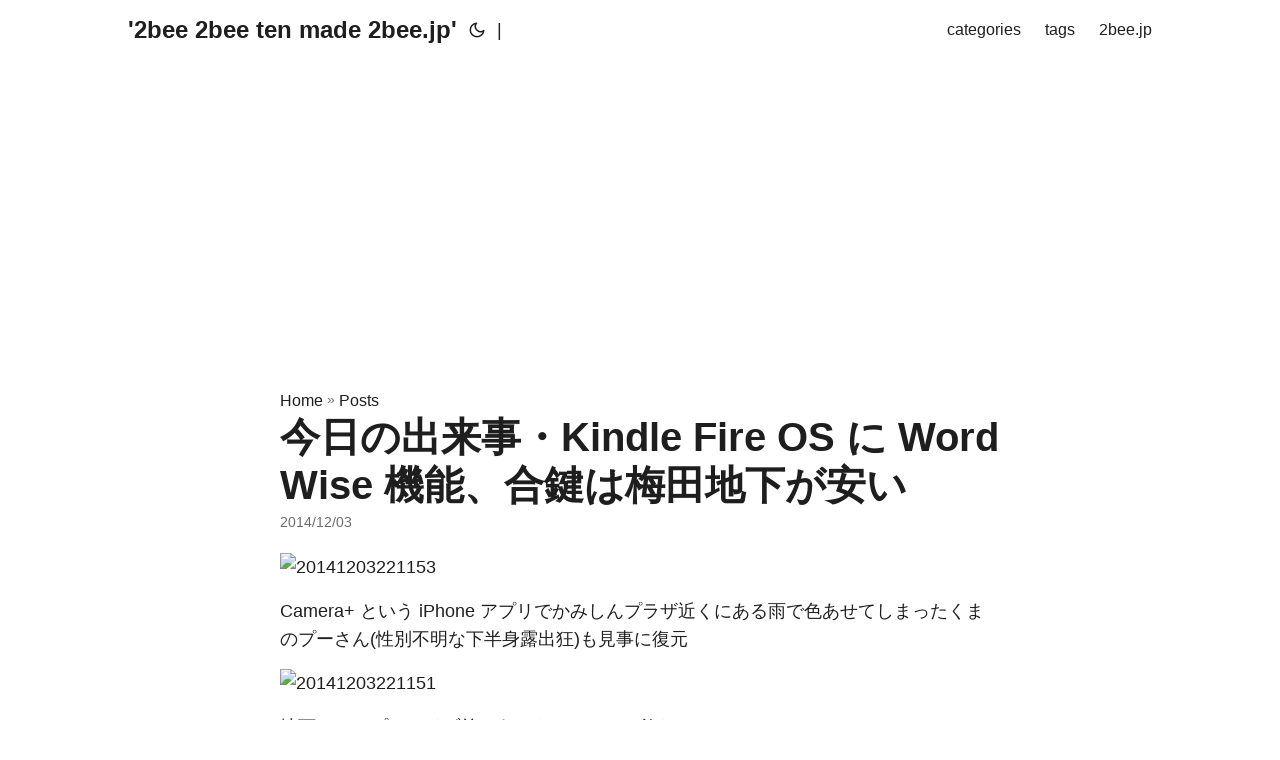

--- FILE ---
content_type: text/html; charset=UTF-8
request_url: https://2bee.jp/entry/20141203/1417613112/
body_size: 8975
content:
<!DOCTYPE html>
<html lang="en" dir="auto">

<head><meta charset="utf-8">
<meta http-equiv="X-UA-Compatible" content="IE=edge">
<meta name="viewport" content="width=device-width, initial-scale=1, shrink-to-fit=no">
<meta name="robots" content="index, follow">
<title>今日の出来事・Kindle Fire OS に Word Wise 機能、合鍵は梅田地下が安い | &#39;2bee 2bee ten made 2bee.jp&#39;</title>
<meta name="keywords" content="">
<meta name="description" content="
  

Camera&#43; という iPhone アプリでかみしんプラザ近くにある雨で色あせてしまったくまのプーさん(性別不明な下半身露出狂)も見事に復元

  

地下のヘップファイブ前にあるクリスマスの飾り
Kindle Fire OS が Word Wise に対応ということでストアを見てみる。

http://www.amazon.co.jp/b/?&node=3378054051&ref=spks_0_0_188009929&ie=UTF8&pf_rd_m=AN1VRQENFRJN5&pf_rd_s=desktop-auto-sparkle&pf_rd_r=0EVHDW5CJZX7RNF4PF4B&pf_rd_p=188009929&pf_rd_t=301&pf_rd_i=word%20wise&qid=1417611812


http://www.amazon.co.jp/dp/B004W2UBYW/

↑これ買おうかな。
地元の上新庄で合鍵を作ってもらおうと思いググったところ、5,000円〜とのこと。
安いところでも2,800円くらいだったので仕方ないのか、と思ったが、家ッ内が適正価格ではないことを言っていたので、一緒に安いところをググって探す。家ッ内がミスタークイックマンなるものを見つけてくれたのでそこに行ってみる。

http://www.misterquickman.com/shop.htm

わずか 540円なり。安い。
別宅のインターネット回線の件でいろいろとややこしい問題が発生。
なんか囲い込みがひどい気がして仕方がないが、これもビジネスなんだろうなぁ、と思うと同時に早く開通してくれよと思うのはワイがネットジャンキーだからだろうと思うとゲマインシャフトからの逸脱に一抹の不安がよぎる。もはやゲゼルシャフトでの生活圏でいい・・・のか。">
<meta name="author" content="">
<link rel="canonical" href="https://2bee.jp/entry/20141203/1417613112/">
<link crossorigin="anonymous" href="/assets/css/stylesheet.min.48a18943c2fc15c38a372b8dde1f5e5dc0bc64fa6cb90f5a817d2f8c76b7f3ae.css" integrity="sha256-SKGJQ8L8FcOKNyuN3h9eXcC8ZPpsuQ9agX0vjHa3864=" rel="preload stylesheet" as="style">
<script defer crossorigin="anonymous" src="/assets/js/highlight.min.555af97124d54bb1457985dd081b8f5616a48103aafeb30ac89fde835d65aa6c.js" integrity="sha256-VVr5cSTVS7FFeYXdCBuPVhakgQOq/rMKyJ/eg11lqmw="
    onload="hljs.initHighlightingOnLoad();"></script>
<link rel="icon" href="https://2bee.jp/favicon.ico">
<link rel="icon" type="image/png" sizes="16x16" href="https://2bee.jp/favicon-16x16.png">
<link rel="icon" type="image/png" sizes="32x32" href="https://2bee.jp/favicon-32x32.png">
<link rel="apple-touch-icon" href="https://2bee.jp/apple-touch-icon.png">
<link rel="mask-icon" href="https://2bee.jp/safari-pinned-tab.svg">
<meta name="theme-color" content="#2e2e33">
<meta name="msapplication-TileColor" content="#2e2e33">
<link rel="alternate" hreflang="en" href="https://2bee.jp/entry/20141203/1417613112/">
<noscript>
    <style>
        #theme-toggle,
        .top-link {
            display: none;
        }

    </style>
    <style>
        @media (prefers-color-scheme: dark) {
            :root {
                --theme: rgb(29, 30, 32);
                --entry: rgb(46, 46, 51);
                --primary: rgb(218, 218, 219);
                --secondary: rgb(155, 156, 157);
                --tertiary: rgb(65, 66, 68);
                --content: rgb(196, 196, 197);
                --hljs-bg: rgb(46, 46, 51);
                --code-bg: rgb(55, 56, 62);
                --border: rgb(51, 51, 51);
            }

            .list {
                background: var(--theme);
            }

            .list:not(.dark)::-webkit-scrollbar-track {
                background: 0 0;
            }

            .list:not(.dark)::-webkit-scrollbar-thumb {
                border-color: var(--theme);
            }
        }

    </style>
</noscript><meta property="og:title" content="今日の出来事・Kindle Fire OS に Word Wise 機能、合鍵は梅田地下が安い" />
<meta property="og:description" content="
  

Camera&#43; という iPhone アプリでかみしんプラザ近くにある雨で色あせてしまったくまのプーさん(性別不明な下半身露出狂)も見事に復元

  

地下のヘップファイブ前にあるクリスマスの飾り
Kindle Fire OS が Word Wise に対応ということでストアを見てみる。

http://www.amazon.co.jp/b/?&node=3378054051&ref=spks_0_0_188009929&ie=UTF8&pf_rd_m=AN1VRQENFRJN5&pf_rd_s=desktop-auto-sparkle&pf_rd_r=0EVHDW5CJZX7RNF4PF4B&pf_rd_p=188009929&pf_rd_t=301&pf_rd_i=word%20wise&qid=1417611812


http://www.amazon.co.jp/dp/B004W2UBYW/

↑これ買おうかな。
地元の上新庄で合鍵を作ってもらおうと思いググったところ、5,000円〜とのこと。
安いところでも2,800円くらいだったので仕方ないのか、と思ったが、家ッ内が適正価格ではないことを言っていたので、一緒に安いところをググって探す。家ッ内がミスタークイックマンなるものを見つけてくれたのでそこに行ってみる。

http://www.misterquickman.com/shop.htm

わずか 540円なり。安い。
別宅のインターネット回線の件でいろいろとややこしい問題が発生。
なんか囲い込みがひどい気がして仕方がないが、これもビジネスなんだろうなぁ、と思うと同時に早く開通してくれよと思うのはワイがネットジャンキーだからだろうと思うとゲマインシャフトからの逸脱に一抹の不安がよぎる。もはやゲゼルシャフトでの生活圏でいい・・・のか。" />
<meta property="og:type" content="article" />
<meta property="og:url" content="https://2bee.jp/entry/20141203/1417613112/" /><meta property="article:section" content="post" />
<meta property="article:published_time" content="2014-12-03T22:25:12&#43;09:00" />
<meta property="article:modified_time" content="2014-12-03T22:25:12&#43;09:00" />

<meta name="twitter:card" content="summary"/>
<meta name="twitter:title" content="今日の出来事・Kindle Fire OS に Word Wise 機能、合鍵は梅田地下が安い"/>
<meta name="twitter:description" content="
  

Camera&#43; という iPhone アプリでかみしんプラザ近くにある雨で色あせてしまったくまのプーさん(性別不明な下半身露出狂)も見事に復元

  

地下のヘップファイブ前にあるクリスマスの飾り
Kindle Fire OS が Word Wise に対応ということでストアを見てみる。

http://www.amazon.co.jp/b/?&node=3378054051&ref=spks_0_0_188009929&ie=UTF8&pf_rd_m=AN1VRQENFRJN5&pf_rd_s=desktop-auto-sparkle&pf_rd_r=0EVHDW5CJZX7RNF4PF4B&pf_rd_p=188009929&pf_rd_t=301&pf_rd_i=word%20wise&qid=1417611812


http://www.amazon.co.jp/dp/B004W2UBYW/

↑これ買おうかな。
地元の上新庄で合鍵を作ってもらおうと思いググったところ、5,000円〜とのこと。
安いところでも2,800円くらいだったので仕方ないのか、と思ったが、家ッ内が適正価格ではないことを言っていたので、一緒に安いところをググって探す。家ッ内がミスタークイックマンなるものを見つけてくれたのでそこに行ってみる。

http://www.misterquickman.com/shop.htm

わずか 540円なり。安い。
別宅のインターネット回線の件でいろいろとややこしい問題が発生。
なんか囲い込みがひどい気がして仕方がないが、これもビジネスなんだろうなぁ、と思うと同時に早く開通してくれよと思うのはワイがネットジャンキーだからだろうと思うとゲマインシャフトからの逸脱に一抹の不安がよぎる。もはやゲゼルシャフトでの生活圏でいい・・・のか。"/>


<script type="application/ld+json">
{
  "@context": "https://schema.org",
  "@type": "BreadcrumbList",
  "itemListElement": [
    {
      "@type": "ListItem",
      "position":  1 ,
      "name": "Posts",
      "item": "https://2bee.jp/post/"
    }, 
    {
      "@type": "ListItem",
      "position":  2 ,
      "name": "今日の出来事・Kindle Fire OS に Word Wise 機能、合鍵は梅田地下が安い",
      "item": "https://2bee.jp/entry/20141203/1417613112/"
    }
  ]
}
</script>
<script type="application/ld+json">
{
  "@context": "https://schema.org",
  "@type": "BlogPosting",
  "headline": "今日の出来事・Kindle Fire OS に Word Wise 機能、合鍵は梅田地下が安い",
  "name": "今日の出来事・Kindle Fire OS に Word Wise 機能、合鍵は梅田地下が安い",
  "description": " Camera+ という iPhone アプリでかみしんプラザ近くにある雨で色あせてしまったくまのプーさん(性別不明な下半身露出狂)も見事に復元 地下のヘップファイブ前にあるクリスマスの飾り Kindle Fire OS が Word Wise に対応ということでストアを見てみる。 http://www.amazon.co.jp/b/?\u0026node=3378054051\u0026ref=spks_0_0_188009929\u0026ie=UTF8\u0026pf_rd_m=AN1VRQENFRJN5\u0026pf_rd_s=desktop-auto-sparkle\u0026pf_rd_r=0EVHDW5CJZX7RNF4PF4B\u0026pf_rd_p=188009929\u0026pf_rd_t=301\u0026pf_rd_i=word%20wise\u0026qid=1417611812 http://www.amazon.co.jp/dp/B004W2UBYW/ ↑これ買おうかな。\n地元の上新庄で合鍵を作ってもらおうと思いググったところ、5,000円〜とのこと。 安いところでも2,800円くらいだったので仕方ないのか、と思ったが、家ッ内が適正価格ではないことを言っていたので、一緒に安いところをググって探す。家ッ内がミスタークイックマンなるものを見つけてくれたのでそこに行ってみる。 http://www.misterquickman.com/shop.htm わずか 540円なり。安い。\n別宅のインターネット回線の件でいろいろとややこしい問題が発生。 なんか囲い込みがひどい気がして仕方がないが、これもビジネスなんだろうなぁ、と思うと同時に早く開通してくれよと思うのはワイがネットジャンキーだからだろうと思うとゲマインシャフトからの逸脱に一抹の不安がよぎる。もはやゲゼルシャフトでの生活圏でいい・・・のか。\n",
  "keywords": [
    
  ],
  "articleBody": " Camera+ という iPhone アプリでかみしんプラザ近くにある雨で色あせてしまったくまのプーさん(性別不明な下半身露出狂)も見事に復元 地下のヘップファイブ前にあるクリスマスの飾り Kindle Fire OS が Word Wise に対応ということでストアを見てみる。 http://www.amazon.co.jp/b/?\u0026node=3378054051\u0026ref=spks_0_0_188009929\u0026ie=UTF8\u0026pf_rd_m=AN1VRQENFRJN5\u0026pf_rd_s=desktop-auto-sparkle\u0026pf_rd_r=0EVHDW5CJZX7RNF4PF4B\u0026pf_rd_p=188009929\u0026pf_rd_t=301\u0026pf_rd_i=word%20wise\u0026qid=1417611812 http://www.amazon.co.jp/dp/B004W2UBYW/ ↑これ買おうかな。\n地元の上新庄で合鍵を作ってもらおうと思いググったところ、5,000円〜とのこと。 安いところでも2,800円くらいだったので仕方ないのか、と思ったが、家ッ内が適正価格ではないことを言っていたので、一緒に安いところをググって探す。家ッ内がミスタークイックマンなるものを見つけてくれたのでそこに行ってみる。 http://www.misterquickman.com/shop.htm わずか 540円なり。安い。\n別宅のインターネット回線の件でいろいろとややこしい問題が発生。 なんか囲い込みがひどい気がして仕方がないが、これもビジネスなんだろうなぁ、と思うと同時に早く開通してくれよと思うのはワイがネットジャンキーだからだろうと思うとゲマインシャフトからの逸脱に一抹の不安がよぎる。もはやゲゼルシャフトでの生活圏でいい・・・のか。\n",
  "wordCount" : "22",
  "inLanguage": "en",
  "datePublished": "2014-12-03T22:25:12+09:00",
  "dateModified": "2014-12-03T22:25:12+09:00",
  "mainEntityOfPage": {
    "@type": "WebPage",
    "@id": "https://2bee.jp/entry/20141203/1417613112/"
  },
  "publisher": {
    "@type": "Organization",
    "name": "'2bee 2bee ten made 2bee.jp'",
    "logo": {
      "@type": "ImageObject",
      "url": "https://2bee.jp/favicon.ico"
    }
  }
}
</script>
</head>

<body class="" id="top">
<script>
    if (localStorage.getItem("pref-theme") === "dark") {
        document.body.classList.add('dark');
    } else if (localStorage.getItem("pref-theme") === "light") {
        document.body.classList.remove('dark')
    } else if (window.matchMedia('(prefers-color-scheme: dark)').matches) {
        document.body.classList.add('dark');
    }

</script>

<header class="header">
    <nav class="nav">
        <div class="logo">
            <a href="https://2bee.jp/" accesskey="h" title="&#39;2bee 2bee ten made 2bee.jp&#39; (Alt + H)">&#39;2bee 2bee ten made 2bee.jp&#39;</a>
            <span class="logo-switches">
                <button id="theme-toggle" accesskey="t" title="(Alt + T)">
                    <svg id="moon" xmlns="http://www.w3.org/2000/svg" width="24" height="24" viewBox="0 0 24 24"
                        fill="none" stroke="currentColor" stroke-width="2" stroke-linecap="round"
                        stroke-linejoin="round">
                        <path d="M21 12.79A9 9 0 1 1 11.21 3 7 7 0 0 0 21 12.79z"></path>
                    </svg>
                    <svg id="sun" xmlns="http://www.w3.org/2000/svg" width="24" height="24" viewBox="0 0 24 24"
                        fill="none" stroke="currentColor" stroke-width="2" stroke-linecap="round"
                        stroke-linejoin="round">
                        <circle cx="12" cy="12" r="5"></circle>
                        <line x1="12" y1="1" x2="12" y2="3"></line>
                        <line x1="12" y1="21" x2="12" y2="23"></line>
                        <line x1="4.22" y1="4.22" x2="5.64" y2="5.64"></line>
                        <line x1="18.36" y1="18.36" x2="19.78" y2="19.78"></line>
                        <line x1="1" y1="12" x2="3" y2="12"></line>
                        <line x1="21" y1="12" x2="23" y2="12"></line>
                        <line x1="4.22" y1="19.78" x2="5.64" y2="18.36"></line>
                        <line x1="18.36" y1="5.64" x2="19.78" y2="4.22"></line>
                    </svg>
                </button>
                <ul class="lang-switch"><li>|</li>
                </ul>
            </span>
        </div>
        <ul id="menu">
            <li>
                <a href="https://2bee.jp/categories/" title="categories">
                    <span>categories</span>
                </a>
            </li>
            <li>
                <a href="https://2bee.jp/tags/" title="tags">
                    <span>tags</span>
                </a>
            </li>
            <li>
                <a href="https://2bee.jp/" title="2bee.jp">
                    <span>2bee.jp</span>
                </a>
            </li>
        </ul>
    </nav>
    
<div style="text-align:right;font-size:1rem;">
    <script async src="https://pagead2.googlesyndication.com/pagead/js/adsbygoogle.js?client=ca-pub-4304174508157988"
            crossorigin="anonymous"></script>
    <ins class="adsbygoogle"
         style="display:block; text-align:center;"
         data-ad-layout="in-article"
         data-ad-format="fluid"
         data-ad-client="ca-pub-4304174508157988"
         data-ad-slot="9905116735"></ins>
    <script>
        (adsbygoogle = window.adsbygoogle || []).push({});
    </script>
    </div>
</header>

<main class="main">

<article class="post-single">
  <header class="post-header">
    <div class="breadcrumbs"><a href="https://2bee.jp/">Home</a>&nbsp;»&nbsp;<a href="https://2bee.jp/post/">Posts</a></div>
    <h1 class="post-title">
      今日の出来事・Kindle Fire OS に Word Wise 機能、合鍵は梅田地下が安い
    </h1>
    <div class="post-meta"><time datetime='2014-12-03 22:25:12 +0900 JST'>2014/12/03</time>

</div>
  </header> 
  <div class="post-content"><a href="https://f.hatena.ne.jp/himenaotaro/20141203221153">
  <img src="https://cdn-ak.f.st-hatena.com/images/fotolife/m/himenaotaro/20141203/20141203221153.jpg" alt="20141203221153">
</a>
Camera+ という iPhone アプリでかみしんプラザ近くにある雨で色あせてしまったくまのプーさん(性別不明な下半身露出狂)も見事に復元
<a href="https://f.hatena.ne.jp/himenaotaro/20141203221151">
  <img src="https://cdn-ak.f.st-hatena.com/images/fotolife/m/himenaotaro/20141203/20141203221151.jpg" alt="20141203221151">
</a>
地下のヘップファイブ前にあるクリスマスの飾り
<p>Kindle Fire OS が Word Wise に対応ということでストアを見てみる。
<a
        href="http://www.amazon.co.jp/b/?&amp;node=3378054051&amp;ref=spks_0_0_188009929&amp;ie=UTF8&amp;pf_rd_m=AN1VRQENFRJN5&amp;pf_rd_s=desktop-auto-sparkle&amp;pf_rd_r=0EVHDW5CJZX7RNF4PF4B&amp;pf_rd_p=188009929&amp;pf_rd_t=301&amp;pf_rd_i=word%20wise&amp;qid=1417611812"
         target="_blank" rel="noopener">
http://www.amazon.co.jp/b/?&node=3378054051&ref=spks_0_0_188009929&ie=UTF8&pf_rd_m=AN1VRQENFRJN5&pf_rd_s=desktop-auto-sparkle&pf_rd_r=0EVHDW5CJZX7RNF4PF4B&pf_rd_p=188009929&pf_rd_t=301&pf_rd_i=word%20wise&qid=1417611812
</a>
<a
        href="http://www.amazon.co.jp/dp/B004W2UBYW/"
         target="_blank" rel="noopener">
http://www.amazon.co.jp/dp/B004W2UBYW/
</a>
↑これ買おうかな。</p>
<p>地元の上新庄で合鍵を作ってもらおうと思いググったところ、5,000円〜とのこと。
安いところでも2,800円くらいだったので仕方ないのか、と思ったが、家ッ内が適正価格ではないことを言っていたので、一緒に安いところをググって探す。家ッ内がミスタークイックマンなるものを見つけてくれたのでそこに行ってみる。
<a
        href="http://www.misterquickman.com/shop.htm"
         target="_blank" rel="noopener">
http://www.misterquickman.com/shop.htm
</a>
わずか 540円なり。安い。</p>
<p>別宅のインターネット回線の件でいろいろとややこしい問題が発生。
なんか囲い込みがひどい気がして仕方がないが、これもビジネスなんだろうなぁ、と思うと同時に早く開通してくれよと思うのはワイがネットジャンキーだからだろうと思うとゲマインシャフトからの逸脱に一抹の不安がよぎる。もはやゲゼルシャフトでの生活圏でいい・・・のか。</p>


  </div>

  <script async src="https://pagead2.googlesyndication.com/pagead/js/adsbygoogle.js?client=ca-pub-4304174508157988"
          crossorigin="anonymous"></script>
  
  <ins class="adsbygoogle"
       style="display:block"
       data-ad-client="ca-pub-4304174508157988"
       data-ad-slot="1096688422"
       data-ad-format="auto"
       data-full-width-responsive="true"></ins>
  <script>
    (adsbygoogle = window.adsbygoogle || []).push({});
  </script>

  <footer class="post-footer">
<nav class="paginav">
  <a class="prev" href="https://2bee.jp/entry/20141204/1417686844/">
    <span class="title">« Prev Page</span>
    <br>
    <span>今日の出来事・J:COM</span>
  </a>
  <a class="next" href="https://2bee.jp/entry/20141202/1417511739/">
    <span class="title">Next Page »</span>
    <br>
    <span>最近わかったこと・六角ネジが潰れた時・はてなダイアリーは SVG に対応していない</span>
  </a>
</nav>


<div class="share-buttons">
    <a target="_blank" rel="noopener noreferrer" aria-label="share 今日の出来事・Kindle Fire OS に Word Wise 機能、合鍵は梅田地下が安い on twitter"
        href="https://twitter.com/intent/tweet/?text=%e4%bb%8a%e6%97%a5%e3%81%ae%e5%87%ba%e6%9d%a5%e4%ba%8b%e3%83%bbKindle%20Fire%20OS%20%e3%81%ab%20Word%20Wise%20%e6%a9%9f%e8%83%bd%e3%80%81%e5%90%88%e9%8d%b5%e3%81%af%e6%a2%85%e7%94%b0%e5%9c%b0%e4%b8%8b%e3%81%8c%e5%ae%89%e3%81%84&amp;url=https%3a%2f%2f2bee.jp%2fentry%2f20141203%2f1417613112%2f&amp;hashtags=">
        <svg version="1.1" viewBox="0 0 512 512" xml:space="preserve">
            <path
                d="M449.446,0c34.525,0 62.554,28.03 62.554,62.554l0,386.892c0,34.524 -28.03,62.554 -62.554,62.554l-386.892,0c-34.524,0 -62.554,-28.03 -62.554,-62.554l0,-386.892c0,-34.524 28.029,-62.554 62.554,-62.554l386.892,0Zm-253.927,424.544c135.939,0 210.268,-112.643 210.268,-210.268c0,-3.218 0,-6.437 -0.153,-9.502c14.406,-10.421 26.973,-23.448 36.935,-38.314c-13.18,5.824 -27.433,9.809 -42.452,11.648c15.326,-9.196 26.973,-23.602 32.49,-40.92c-14.252,8.429 -30.038,14.56 -46.896,17.931c-13.487,-14.406 -32.644,-23.295 -53.946,-23.295c-40.767,0 -73.87,33.104 -73.87,73.87c0,5.824 0.613,11.494 1.992,16.858c-61.456,-3.065 -115.862,-32.49 -152.337,-77.241c-6.284,10.881 -9.962,23.601 -9.962,37.088c0,25.594 13.027,48.276 32.95,61.456c-12.107,-0.307 -23.448,-3.678 -33.41,-9.196l0,0.92c0,35.862 25.441,65.594 59.311,72.49c-6.13,1.686 -12.72,2.606 -19.464,2.606c-4.751,0 -9.348,-0.46 -13.946,-1.38c9.349,29.426 36.628,50.728 68.965,51.341c-25.287,19.771 -57.164,31.571 -91.8,31.571c-5.977,0 -11.801,-0.306 -17.625,-1.073c32.337,21.15 71.264,33.41 112.95,33.41Z" />
        </svg>
    </a>
    <a target="_blank" rel="noopener noreferrer" aria-label="share 今日の出来事・Kindle Fire OS に Word Wise 機能、合鍵は梅田地下が安い on linkedin"
        href="https://www.linkedin.com/shareArticle?mini=true&amp;url=https%3a%2f%2f2bee.jp%2fentry%2f20141203%2f1417613112%2f&amp;title=%e4%bb%8a%e6%97%a5%e3%81%ae%e5%87%ba%e6%9d%a5%e4%ba%8b%e3%83%bbKindle%20Fire%20OS%20%e3%81%ab%20Word%20Wise%20%e6%a9%9f%e8%83%bd%e3%80%81%e5%90%88%e9%8d%b5%e3%81%af%e6%a2%85%e7%94%b0%e5%9c%b0%e4%b8%8b%e3%81%8c%e5%ae%89%e3%81%84&amp;summary=%e4%bb%8a%e6%97%a5%e3%81%ae%e5%87%ba%e6%9d%a5%e4%ba%8b%e3%83%bbKindle%20Fire%20OS%20%e3%81%ab%20Word%20Wise%20%e6%a9%9f%e8%83%bd%e3%80%81%e5%90%88%e9%8d%b5%e3%81%af%e6%a2%85%e7%94%b0%e5%9c%b0%e4%b8%8b%e3%81%8c%e5%ae%89%e3%81%84&amp;source=https%3a%2f%2f2bee.jp%2fentry%2f20141203%2f1417613112%2f">
        <svg version="1.1" viewBox="0 0 512 512" xml:space="preserve">
            <path
                d="M449.446,0c34.525,0 62.554,28.03 62.554,62.554l0,386.892c0,34.524 -28.03,62.554 -62.554,62.554l-386.892,0c-34.524,0 -62.554,-28.03 -62.554,-62.554l0,-386.892c0,-34.524 28.029,-62.554 62.554,-62.554l386.892,0Zm-288.985,423.278l0,-225.717l-75.04,0l0,225.717l75.04,0Zm270.539,0l0,-129.439c0,-69.333 -37.018,-101.586 -86.381,-101.586c-39.804,0 -57.634,21.891 -67.617,37.266l0,-31.958l-75.021,0c0.995,21.181 0,225.717 0,225.717l75.02,0l0,-126.056c0,-6.748 0.486,-13.492 2.474,-18.315c5.414,-13.475 17.767,-27.434 38.494,-27.434c27.135,0 38.007,20.707 38.007,51.037l0,120.768l75.024,0Zm-307.552,-334.556c-25.674,0 -42.448,16.879 -42.448,39.002c0,21.658 16.264,39.002 41.455,39.002l0.484,0c26.165,0 42.452,-17.344 42.452,-39.002c-0.485,-22.092 -16.241,-38.954 -41.943,-39.002Z" />
        </svg>
    </a>
    <a target="_blank" rel="noopener noreferrer" aria-label="share 今日の出来事・Kindle Fire OS に Word Wise 機能、合鍵は梅田地下が安い on reddit"
        href="https://reddit.com/submit?url=https%3a%2f%2f2bee.jp%2fentry%2f20141203%2f1417613112%2f&title=%e4%bb%8a%e6%97%a5%e3%81%ae%e5%87%ba%e6%9d%a5%e4%ba%8b%e3%83%bbKindle%20Fire%20OS%20%e3%81%ab%20Word%20Wise%20%e6%a9%9f%e8%83%bd%e3%80%81%e5%90%88%e9%8d%b5%e3%81%af%e6%a2%85%e7%94%b0%e5%9c%b0%e4%b8%8b%e3%81%8c%e5%ae%89%e3%81%84">
        <svg version="1.1" viewBox="0 0 512 512" xml:space="preserve">
            <path
                d="M449.446,0c34.525,0 62.554,28.03 62.554,62.554l0,386.892c0,34.524 -28.03,62.554 -62.554,62.554l-386.892,0c-34.524,0 -62.554,-28.03 -62.554,-62.554l0,-386.892c0,-34.524 28.029,-62.554 62.554,-62.554l386.892,0Zm-3.446,265.638c0,-22.964 -18.616,-41.58 -41.58,-41.58c-11.211,0 -21.361,4.457 -28.841,11.666c-28.424,-20.508 -67.586,-33.757 -111.204,-35.278l18.941,-89.121l61.884,13.157c0.756,15.734 13.642,28.29 29.56,28.29c16.407,0 29.706,-13.299 29.706,-29.701c0,-16.403 -13.299,-29.702 -29.706,-29.702c-11.666,0 -21.657,6.792 -26.515,16.578l-69.105,-14.69c-1.922,-0.418 -3.939,-0.042 -5.585,1.036c-1.658,1.073 -2.811,2.761 -3.224,4.686l-21.152,99.438c-44.258,1.228 -84.046,14.494 -112.837,35.232c-7.468,-7.164 -17.589,-11.591 -28.757,-11.591c-22.965,0 -41.585,18.616 -41.585,41.58c0,16.896 10.095,31.41 24.568,37.918c-0.639,4.135 -0.99,8.328 -0.99,12.576c0,63.977 74.469,115.836 166.33,115.836c91.861,0 166.334,-51.859 166.334,-115.836c0,-4.218 -0.347,-8.387 -0.977,-12.493c14.564,-6.47 24.735,-21.034 24.735,-38.001Zm-119.474,108.193c-20.27,20.241 -59.115,21.816 -70.534,21.816c-11.428,0 -50.277,-1.575 -70.522,-21.82c-3.007,-3.008 -3.007,-7.882 0,-10.889c3.003,-2.999 7.882,-3.003 10.885,0c12.777,12.781 40.11,17.317 59.637,17.317c19.522,0 46.86,-4.536 59.657,-17.321c3.016,-2.999 7.886,-2.995 10.885,0.008c3.008,3.011 3.003,7.882 -0.008,10.889Zm-5.23,-48.781c-16.373,0 -29.701,-13.324 -29.701,-29.698c0,-16.381 13.328,-29.714 29.701,-29.714c16.378,0 29.706,13.333 29.706,29.714c0,16.374 -13.328,29.698 -29.706,29.698Zm-160.386,-29.702c0,-16.381 13.328,-29.71 29.714,-29.71c16.369,0 29.689,13.329 29.689,29.71c0,16.373 -13.32,29.693 -29.689,29.693c-16.386,0 -29.714,-13.32 -29.714,-29.693Z" />
        </svg>
    </a>
    <a target="_blank" rel="noopener noreferrer" aria-label="share 今日の出来事・Kindle Fire OS に Word Wise 機能、合鍵は梅田地下が安い on facebook"
        href="https://facebook.com/sharer/sharer.php?u=https%3a%2f%2f2bee.jp%2fentry%2f20141203%2f1417613112%2f">
        <svg version="1.1" viewBox="0 0 512 512" xml:space="preserve">
            <path
                d="M449.446,0c34.525,0 62.554,28.03 62.554,62.554l0,386.892c0,34.524 -28.03,62.554 -62.554,62.554l-106.468,0l0,-192.915l66.6,0l12.672,-82.621l-79.272,0l0,-53.617c0,-22.603 11.073,-44.636 46.58,-44.636l36.042,0l0,-70.34c0,0 -32.71,-5.582 -63.982,-5.582c-65.288,0 -107.96,39.569 -107.96,111.204l0,62.971l-72.573,0l0,82.621l72.573,0l0,192.915l-191.104,0c-34.524,0 -62.554,-28.03 -62.554,-62.554l0,-386.892c0,-34.524 28.029,-62.554 62.554,-62.554l386.892,0Z" />
        </svg>
    </a>
    <a target="_blank" rel="noopener noreferrer" aria-label="share 今日の出来事・Kindle Fire OS に Word Wise 機能、合鍵は梅田地下が安い on whatsapp"
        href="https://api.whatsapp.com/send?text=%e4%bb%8a%e6%97%a5%e3%81%ae%e5%87%ba%e6%9d%a5%e4%ba%8b%e3%83%bbKindle%20Fire%20OS%20%e3%81%ab%20Word%20Wise%20%e6%a9%9f%e8%83%bd%e3%80%81%e5%90%88%e9%8d%b5%e3%81%af%e6%a2%85%e7%94%b0%e5%9c%b0%e4%b8%8b%e3%81%8c%e5%ae%89%e3%81%84%20-%20https%3a%2f%2f2bee.jp%2fentry%2f20141203%2f1417613112%2f">
        <svg version="1.1" viewBox="0 0 512 512" xml:space="preserve">
            <path
                d="M449.446,0c34.525,0 62.554,28.03 62.554,62.554l0,386.892c0,34.524 -28.03,62.554 -62.554,62.554l-386.892,0c-34.524,0 -62.554,-28.03 -62.554,-62.554l0,-386.892c0,-34.524 28.029,-62.554 62.554,-62.554l386.892,0Zm-58.673,127.703c-33.842,-33.881 -78.847,-52.548 -126.798,-52.568c-98.799,0 -179.21,80.405 -179.249,179.234c-0.013,31.593 8.241,62.428 23.927,89.612l-25.429,92.884l95.021,-24.925c26.181,14.28 55.659,21.807 85.658,21.816l0.074,0c98.789,0 179.206,-80.413 179.247,-179.243c0.018,-47.895 -18.61,-92.93 -52.451,-126.81Zm-126.797,275.782l-0.06,0c-26.734,-0.01 -52.954,-7.193 -75.828,-20.767l-5.441,-3.229l-56.386,14.792l15.05,-54.977l-3.542,-5.637c-14.913,-23.72 -22.791,-51.136 -22.779,-79.287c0.033,-82.142 66.867,-148.971 149.046,-148.971c39.793,0.014 77.199,15.531 105.329,43.692c28.128,28.16 43.609,65.592 43.594,105.4c-0.034,82.149 -66.866,148.983 -148.983,148.984Zm81.721,-111.581c-4.479,-2.242 -26.499,-13.075 -30.604,-14.571c-4.105,-1.495 -7.091,-2.241 -10.077,2.241c-2.986,4.483 -11.569,14.572 -14.182,17.562c-2.612,2.988 -5.225,3.364 -9.703,1.12c-4.479,-2.241 -18.91,-6.97 -36.017,-22.23c-13.314,-11.876 -22.304,-26.542 -24.916,-31.026c-2.612,-4.484 -0.279,-6.908 1.963,-9.14c2.016,-2.007 4.48,-5.232 6.719,-7.847c2.24,-2.615 2.986,-4.484 4.479,-7.472c1.493,-2.99 0.747,-5.604 -0.374,-7.846c-1.119,-2.241 -10.077,-24.288 -13.809,-33.256c-3.635,-8.733 -7.327,-7.55 -10.077,-7.688c-2.609,-0.13 -5.598,-0.158 -8.583,-0.158c-2.986,0 -7.839,1.121 -11.944,5.604c-4.105,4.484 -15.675,15.32 -15.675,37.364c0,22.046 16.048,43.342 18.287,46.332c2.24,2.99 31.582,48.227 76.511,67.627c10.685,4.615 19.028,7.371 25.533,9.434c10.728,3.41 20.492,2.929 28.209,1.775c8.605,-1.285 26.499,-10.833 30.231,-21.295c3.732,-10.464 3.732,-19.431 2.612,-21.298c-1.119,-1.869 -4.105,-2.99 -8.583,-5.232Z" />
        </svg>
    </a>
    <a target="_blank" rel="noopener noreferrer" aria-label="share 今日の出来事・Kindle Fire OS に Word Wise 機能、合鍵は梅田地下が安い on telegram"
        href="https://telegram.me/share/url?text=%e4%bb%8a%e6%97%a5%e3%81%ae%e5%87%ba%e6%9d%a5%e4%ba%8b%e3%83%bbKindle%20Fire%20OS%20%e3%81%ab%20Word%20Wise%20%e6%a9%9f%e8%83%bd%e3%80%81%e5%90%88%e9%8d%b5%e3%81%af%e6%a2%85%e7%94%b0%e5%9c%b0%e4%b8%8b%e3%81%8c%e5%ae%89%e3%81%84&amp;url=https%3a%2f%2f2bee.jp%2fentry%2f20141203%2f1417613112%2f">
        <svg version="1.1" xml:space="preserve" viewBox="2 2 28 28">
            <path
                d="M26.49,29.86H5.5a3.37,3.37,0,0,1-2.47-1,3.35,3.35,0,0,1-1-2.47V5.48A3.36,3.36,0,0,1,3,3,3.37,3.37,0,0,1,5.5,2h21A3.38,3.38,0,0,1,29,3a3.36,3.36,0,0,1,1,2.46V26.37a3.35,3.35,0,0,1-1,2.47A3.38,3.38,0,0,1,26.49,29.86Zm-5.38-6.71a.79.79,0,0,0,.85-.66L24.73,9.24a.55.55,0,0,0-.18-.46.62.62,0,0,0-.41-.17q-.08,0-16.53,6.11a.59.59,0,0,0-.41.59.57.57,0,0,0,.43.52l4,1.24,1.61,4.83a.62.62,0,0,0,.63.43.56.56,0,0,0,.4-.17L16.54,20l4.09,3A.9.9,0,0,0,21.11,23.15ZM13.8,20.71l-1.21-4q8.72-5.55,8.78-5.55c.15,0,.23,0,.23.16a.18.18,0,0,1,0,.06s-2.51,2.3-7.52,6.8Z" />
        </svg>
    </a>
</div>

  </footer>
</article>
    </main>
    
<footer class="footer">
    <span>&copy; 2025 <a href="https://2bee.jp/">&#39;2bee 2bee ten made 2bee.jp&#39;</a></span>
    <span>
        Powered by
        <a href="https://gohugo.io/" rel="noopener noreferrer" target="_blank">Hugo</a> &
        <a href="https://git.io/hugopapermod" rel="noopener" target="_blank">PaperMod</a>
    </span>
    <span>
        SEO by
        <a href="https://seo.yaruo.jp/" rel="noopener" target="_blank">Y-SEO-s</a>
    </span>
</footer>
<a href="#top" aria-label="go to top" title="Go to Top (Alt + G)" class="top-link" id="top-link" accesskey="g">
    <svg xmlns="http://www.w3.org/2000/svg" viewBox="0 0 12 6" fill="currentColor">
        <path d="M12 6H0l6-6z" />
    </svg>
</a><p style="text-align: center">

</p>

<script async src="https://www.googletagmanager.com/gtag/js?id=G-GXNS68J6V6"></script>
<script>
    window.dataLayer = window.dataLayer || [];
    function gtag(){dataLayer.push(arguments);}
    gtag('js', new Date());

    gtag('config', 'G-GXNS68J6V6');
</script>
<script async src="https://pagead2.googlesyndication.com/pagead/js/adsbygoogle.js?client=ca-pub-4304174508157988"
        crossorigin="anonymous"></script>

<script>
    let menu = document.getElementById('menu')
    if (menu) {
        menu.scrollLeft = localStorage.getItem("menu-scroll-position");
        menu.onscroll = function () {
            localStorage.setItem("menu-scroll-position", menu.scrollLeft);
        }
    }

    document.querySelectorAll('a[href^="#"]').forEach(anchor => {
        anchor.addEventListener("click", function (e) {
            e.preventDefault();
            var id = this.getAttribute("href").substr(1);
            if (!window.matchMedia('(prefers-reduced-motion: reduce)').matches) {
                document.querySelector(`[id='${decodeURIComponent(id)}']`).scrollIntoView({
                    behavior: "smooth"
                });
            } else {
                document.querySelector(`[id='${decodeURIComponent(id)}']`).scrollIntoView();
            }
            if (id === "top") {
                history.replaceState(null, null, " ");
            } else {
                history.pushState(null, null, `#${id}`);
            }
        });
    });

</script>
<script>
    var mybutton = document.getElementById("top-link");
    window.onscroll = function () {
        if (document.body.scrollTop > 800 || document.documentElement.scrollTop > 800) {
            mybutton.style.visibility = "visible";
            mybutton.style.opacity = "1";
        } else {
            mybutton.style.visibility = "hidden";
            mybutton.style.opacity = "0";
        }
    };

</script>
<script>
    document.getElementById("theme-toggle").addEventListener("click", () => {
        if (document.body.className.includes("dark")) {
            document.body.classList.remove('dark');
            localStorage.setItem("pref-theme", 'light');
        } else {
            document.body.classList.add('dark');
            localStorage.setItem("pref-theme", 'dark');
        }
    })

</script>
<script>
    document.querySelectorAll('pre > code').forEach((codeblock) => {
        const container = codeblock.parentNode.parentNode;

        const copybutton = document.createElement('button');
        copybutton.classList.add('copy-code');
        copybutton.innerText = 'copy';

        function copyingDone() {
            copybutton.innerText = 'copied!';
            setTimeout(() => {
                copybutton.innerText = 'copy';
            }, 2000);
        }

        copybutton.addEventListener('click', (cb) => {
            if ('clipboard' in navigator) {
                navigator.clipboard.writeText(codeblock.textContent);
                copyingDone();
                return;
            }

            const range = document.createRange();
            range.selectNodeContents(codeblock);
            const selection = window.getSelection();
            selection.removeAllRanges();
            selection.addRange(range);
            try {
                document.execCommand('copy');
                copyingDone();
            } catch (e) { };
            selection.removeRange(range);
        });

        if (container.classList.contains("highlight")) {
            container.appendChild(copybutton);
        } else if (container.parentNode.firstChild == container) {
            
        } else if (codeblock.parentNode.parentNode.parentNode.parentNode.parentNode.nodeName == "TABLE") {
            
            codeblock.parentNode.parentNode.parentNode.parentNode.parentNode.appendChild(copybutton);
        } else {
            
            codeblock.parentNode.appendChild(copybutton);
        }
    });
</script>
</body>

</html>

--- FILE ---
content_type: text/html; charset=utf-8
request_url: https://www.google.com/recaptcha/api2/aframe
body_size: 270
content:
<!DOCTYPE HTML><html><head><meta http-equiv="content-type" content="text/html; charset=UTF-8"></head><body><script nonce="Xt_EjszG_Lv37GOyMKJIYg">/** Anti-fraud and anti-abuse applications only. See google.com/recaptcha */ try{var clients={'sodar':'https://pagead2.googlesyndication.com/pagead/sodar?'};window.addEventListener("message",function(a){try{if(a.source===window.parent){var b=JSON.parse(a.data);var c=clients[b['id']];if(c){var d=document.createElement('img');d.src=c+b['params']+'&rc='+(localStorage.getItem("rc::a")?sessionStorage.getItem("rc::b"):"");window.document.body.appendChild(d);sessionStorage.setItem("rc::e",parseInt(sessionStorage.getItem("rc::e")||0)+1);localStorage.setItem("rc::h",'1769544336390');}}}catch(b){}});window.parent.postMessage("_grecaptcha_ready", "*");}catch(b){}</script></body></html>